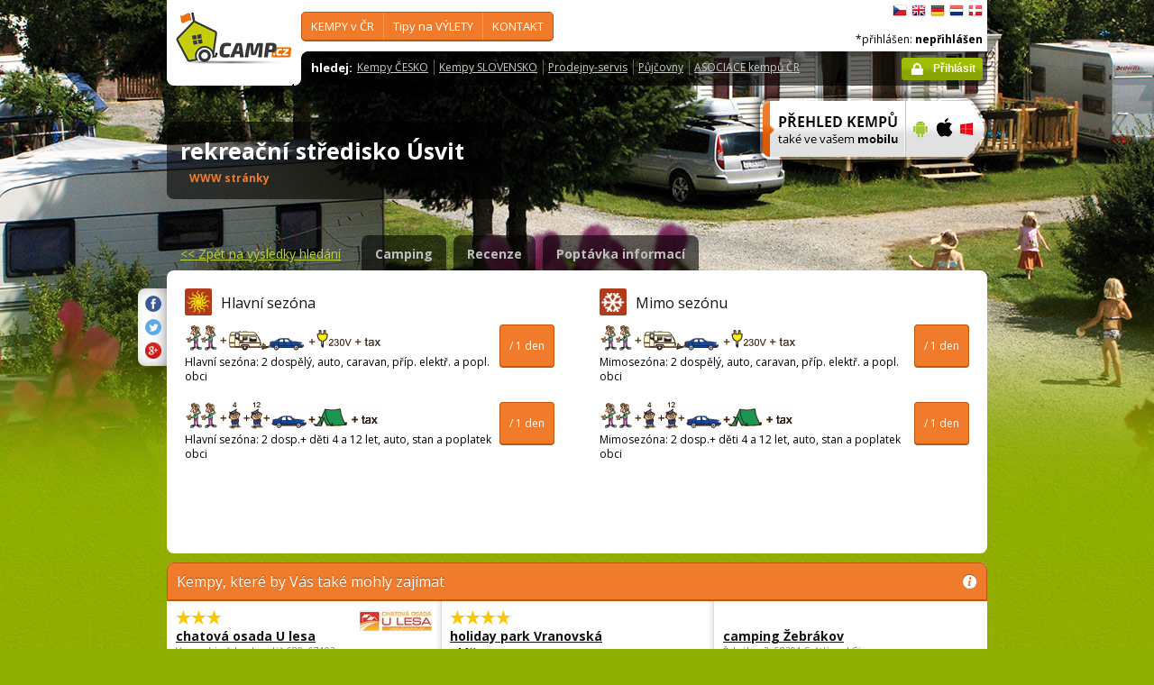

--- FILE ---
content_type: text/html; charset=utf-8
request_url: https://www.camp.cz/detail.aspx?sflang=cs&id=664&tab=pricelist&campname=usvit
body_size: 37722
content:

 


<!DOCTYPE html>
<!--[if lt IE 7]>      <html class="no-js lt-ie9 lt-ie8 lt-ie7" lang="cs" xml:lang="cs"> <![endif]-->
<!--[if IE 7]>         <html class="no-js lt-ie9 lt-ie8" lang="cs" xml:lang="cs"> <![endif]-->
<!--[if IE 8]>         <html class="no-js lt-ie9" lang="cs" xml:lang="cs"> <![endif]-->
<!--[if gt IE 8]><!--> <html class="no-js" lang="cs" xml:lang="cs"> <!--<![endif]-->

<head id="ctl00_head">
    <!-- Google tag (gtag.js) -->
<script async src="https://www.googletagmanager.com/gtag/js?id=G-RP73GYSZFE"></script>
<script>
  window.dataLayer = window.dataLayer || [];
  function gtag(){dataLayer.push(arguments);}
  gtag('js', new Date());

  gtag('config', 'G-RP73GYSZFE');
</script>    <meta name="Content-Language" content="cs" /><title>
	rekreační středisko Úsvit - srovnávací ceny - průvodce kempy v ČR a SR
</title><meta http-equiv="X-UA-Compatible" content="IE=EmulateIE9" /><meta http-equiv="Content-Type" content="text/html; charset=utf-8" /><meta name="robots" content="index,follow" /><link href="https://fonts.googleapis.com/css?family=Open+Sans:400,700&amp;subset=latin-ext,latin" rel="stylesheet" type="text/css" />
        <!--[if (gte IE 6)&(lte IE 8)]>
            <link href="https://fonts.googleapis.com/css?family=Open+Sans" rel="stylesheet" type="text/css" /><link href="https://fonts.googleapis.com/css?family=Open+Sans:400&amp;subset=latin,latin-ext" rel="stylesheet" type="text/css" /><link href="https://fonts.googleapis.com/css?family=Open+Sans:700&amp;subset=latin,latin-ext" rel="stylesheet" type="text/css" />
        <![endif]-->
        <link rel="stylesheet" href="/App_Themes/camp2013/css/screen.css" media="screen, projection" type="text/css" /><link rel="stylesheet" href="/App_Themes/camp2013/css/slimbox2.css" media="screen" type="text/css" /><link rel="stylesheet" href="/App_Themes/camp2013/css/print.css" media="print" type="text/css" />
        
<script src="/js/jquery-1.3.2.min.js" type="text/javascript"></script>
 <script type="text/javascript" src="/js/jquery-1.5.2.min.js"></script>        <script src="/js/vendor/modernizr-2.6.2.min.js"  type="text/javascript"></script>
        <script type="text/javascript" src="/js/slimbox2.js"></script>
        
	<script type="text/javascript" src="/js/jquery.colorbox-min.js"></script>

        <link rel="shortcut icon" href="/favicon.ico" type="image/x-icon" /><link rel="icon" href="/favicon.gif" type="image/gif" /><meta name="Description" content="Ubytování v kempu, informace o počtu karavanech, stanech, počtu lůžek, ubytovaní v okolí zábavných parků, aquaparků, stravování, internetu, diskotékach, sportech, tenis, voleybal, squashi" /><meta name="Keywords" content="rekreační středisko Úsvit,Telč,kempy,Česko,Slovensko" /><meta name="Description" content="rekreační středisko Úsvit - srovnávací ceny kempu" /><meta name="Generator" content="Sitefinity 3.7.2136.2:1" /></head>


<body>
	<form name="aspnetForm" method="post" action="/detail.aspx?sflang=cs&amp;id=664&amp;tab=pricelist&amp;campname=usvit" id="aspnetForm">
<div>
<input type="hidden" name="ctl00_scriptManager_TSM" id="ctl00_scriptManager_TSM" value="" />
<input type="hidden" name="__EVENTTARGET" id="__EVENTTARGET" value="" />
<input type="hidden" name="__EVENTARGUMENT" id="__EVENTARGUMENT" value="" />
<input type="hidden" name="__VIEWSTATE" id="__VIEWSTATE" value="/[base64]/[base64]/c2ZsYW5nPWNzBV9zZWxmIEJlenBlxI1uw6kga2VtcHkgLSB2eWJhdmVuw6kgQUVEAGQCAg9kFgRmDxUCFy9jei1pbmZvLmFzcHg/c2ZsYW5nPWNzD1RpcHkgbmEgVsOdTEVUWWQCAQ8WAh8CAggWEAIBD2QWAmYPFQQeL2N6LWluZm8vc2lnaHRzLmFzcHg/[base64]/[base64]/[base64]/[base64]/[base64]/PGltZyBzcmM9Jy9waG90b3MvY2FtcHBob3RvLmFzcHg/[base64]/PGltZyBzcmM9Jy9waG90b3MvY2FtcHBob3RvLmFzcHg/[base64]" />
</div>

<script type="text/javascript">
//<![CDATA[
var theForm = document.forms['aspnetForm'];
if (!theForm) {
    theForm = document.aspnetForm;
}
function __doPostBack(eventTarget, eventArgument) {
    if (!theForm.onsubmit || (theForm.onsubmit() != false)) {
        theForm.__EVENTTARGET.value = eventTarget;
        theForm.__EVENTARGUMENT.value = eventArgument;
        theForm.submit();
    }
}
//]]>
</script>


<script src="/WebResource.axd?d=2eYCo5N-eyXRnU0QtsgZclChcdJZSIly41OVB4exZx4yYTlfD-UHgngmaupBJCdtKqgg-FGRD_k9vXFW-bs0ilUlt1Y1&amp;t=638313835312541215" type="text/javascript"></script>


<script src="/Telerik.Web.UI.WebResource.axd?_TSM_HiddenField_=ctl00_scriptManager_TSM&amp;compress=1&amp;_TSM_CombinedScripts_=%3b%3bSystem.Web.Extensions%2c+Version%3d3.5.0.0%2c+Culture%3dneutral%2c+PublicKeyToken%3d31bf3856ad364e35%3acs%3a9da113d1-62cb-41a4-9573-c03cf93e060f%3aea597d4b%3ab25378d2" type="text/javascript"></script>
<script type="text/javascript">
//<![CDATA[
if (typeof(Sys) === 'undefined') throw new Error('ASP.NET Ajax client-side framework failed to load.');
//]]>
</script>

<script src="https://d2i2wahzwrm1n5.cloudfront.net/ajaxz/2010.2.826/Common/Core.js" type="text/javascript"></script>
<script src="https://d2i2wahzwrm1n5.cloudfront.net/ajaxz/2010.2.826/Common/jQuery.js" type="text/javascript"></script>
<div>

	<input type="hidden" name="__VIEWSTATEGENERATOR" id="__VIEWSTATEGENERATOR" value="15E68AF1" />
	<input type="hidden" name="__EVENTVALIDATION" id="__EVENTVALIDATION" value="/wEWAgL5r8S1BwLAtKyzCHACXf2w8vkP1hxW+b3ShJNYwHK9" />
</div>
	<script type="text/javascript">
//<![CDATA[
Sys.WebForms.PageRequestManager._initialize('ctl00$scriptManager', document.getElementById('aspnetForm'));
Sys.WebForms.PageRequestManager.getInstance()._updateControls([], [], [], 90);
//]]>
</script>



<div id="backgroundPhoto">
            <div id="container">
            			<div class="noprintno">
       
			
		</div>
				<div id="sideAdvertising" style=" right:-135px;" class="noprintno">
				  
<div style="padding-bottom:10px; padding-left:4px;">
<div style="padding-bottom:10px;">
     <script async src="//pagead2.googlesyndication.com/pagead/js/adsbygoogle.js"></script> <!-- 120x60 --> <ins data-ad-slot="2034857488" data-ad-client="ca-pub-3191908463456965" style="display: inline-block; width: 120px; height: 600px;" class="adsbygoogle"></ins> <script>
(adsbygoogle = window.adsbygoogle || []).push({});
</script>
     </div>
     
           </div>
    

			

				 
				</div> 
                
                   <!-- header -->
                <header id="pageHeader" class="noprintno">
                        <a id="ctl00_SiteLogo1_hlCampLogo" title="*Zpět na hlavní stránku" onclick="siteLogoClicked();" href="/cs/">
    <img src="/App_Themes/camp2013/img/logoCamp.gif" class="logo" alt="camp.cz" title="camp.cz">
</a>

                        <!-- topMenu -->
                    <nav id="topMenu">
                         

<div class="top-menu">
    
    
            <ul>
        
            <li><a  href="/hledat-kemp-CR.aspx?sflang=cs">
                KEMPY v ČR     </a>
                
                     <div class="subMenuWrapper">
                                    <div class="subMenu">
                                    <ul>
                    
                        <li><a href="/hledat-kemp-cr.aspx?sflang=cs" target="_self">
                            Jak hledat KEMP</a></li>
                            
                    
                        <li><a href="/kraje.aspx?sflang=cs" target="_self">
                            podle KRAJE</a></li>
                            
                    
                        <li><a href="/camping/regiony.aspx?sflang=cs" target="_self">
                            turistického REGIONU</a></li>
                            
                    
                        <li><a href="/oblasti.aspx?sflang=cs" target="_self">
                            REKREAČNÍ oblasti</a></li>
                            
                    
                        <li><a href="/camping/vodni-plochy.aspx?sflang=cs" target="_self">
                            kempy u VODY</a></li>
                            </ul><ul>
                    
                        <li><a href="/camping/reky.aspx?sflang=cs" target="_self">
                            kempy u ŘEKY</a></li>
                            
                    
                        <li><a href="/sleva.aspx?sflang=cs" target="_self">
                            Kempy se SLEVOU</a></li>
                            
                    
                        <li><a href="/camping/acsi.aspx?sflang=cs" target="_self">
                            Kempy akceptující CampingCard</a></li>
                            
                    
                        <li><a href="/aed.aspx?sflang=cs" target="_self">
                            Bezpečné kempy - vybavené AED</a></li>
                            
                    
                            </ul>
                                    </div>
                                </div>
                    
            </li>
        
            <li><a  href="/cz-info.aspx?sflang=cs">
                Tipy na VÝLETY</a>
                
                     <div class="subMenuWrapper">
                                    <div class="subMenu">
                                    <ul>
                    
                        <li><a href="/cz-info/sights.aspx?sflang=cs" target="_self">
                            PAMÁTKY</a></li>
                            
                    
                        <li><a href="/cz-info/fun.aspx?sflang=cs" target="_self">
                            VOLNÝ  ČAS</a></li>
                            
                    
                        <li><a href="/cz-info/tours.aspx?sflang=cs" target="_self">
                            VÝLETY</a></li>
                            
                    
                        <li><a href="/cz-info/swimming/aquaparks.aspx?sflang=cs" target="_self">
                            AQUAPARKY a bazény</a></li>
                            </ul><ul>
                    
                        <li><a href="/cz-info/sport/golf.aspx?sflang=cs" target="_self">
                            GOLFová hřiště</a></li>
                            
                    
                        <li><a href="/cz-info/nature/caves.aspx?sflang=cs" target="_self">
                            JESKYNĚ</a></li>
                            
                    
                        <li><a href="/cz-info/rent.aspx?sflang=cs" target="_self">
                            Půjčovny - pro volný čas</a></li>
                            
                    
                        <li><a href="/cz-info/shops-service.aspx?sflang=cs" target="_self">
                            Prodejny - pro volný čas</a></li>
                            
                    
                            </ul>
                                    </div>
                                </div>
                    
            </li>
        
            <li><a  href="/profil.aspx?sflang=cs">
                KONTAKT</a>
                
                     <div class="subMenuWrapper">
                                    <div class="subMenu">
                                    <ul>
                    
                        <li><a href="/profil.aspx?sflang=cs" target="_self">
                            O nás / kontakty</a></li>
                            </ul><ul>
                    
                        <li><a href="/novy-kemp.aspx?sflang=cs" target="_self">
                            Přidat nový kemp</a></li>
                            
                    
                            </ul>
                                    </div>
                                </div>
                    
            </li>
        
        
            </ul>
</div>

                
                    </nav>
                    <!-- topMenu -->
                    <!-- searchMenu -->
                    <nav id="searchMenu">
                    
<div class="loged-menu">
    <div class="right-corner" style="font-size:110%">
        
        <strong>hledej:</strong><ul><li><a href="http://www.camp.cz/camping-cr.aspx?sflang=cs&sflang=cs" >Kempy ČESKO</a></li><li><a href="http://www.camp.cz/camping-sk.aspx?sflang=cs&sflang=cs" >Kempy SLOVENSKO</a></li><li><a href="http://www.camp.cz/cz-info/shops-service.aspx?sflang=cs&sflang=cs" >Prodejny-servis</a></li><li><a href="http://www.camp.cz/cz-info/rent.aspx?sflang=cs&sflang=cs" >Půjčovny</a></li><li><a href="http://www.camp.cz/asociace.aspx?sflang=cs&sflang=cs" >ASOCIACE kempů ČR</a></li></ul>
        <div class="clear">
        </div>
    </div>
</div>



    
                    </nav>
                    <!-- searchMenu -->
                    <!-- languages -->
                    <nav id="languages">
            <ul>
        
            <li><a href="/cs/kempy-cr/usvit/ceny/664-pricelist" class="flag_cs"
                title="čeština">
                    čeština</a></li>
        
            <li><a href="/en/campings-czech-republic/usvit/prices/664-pricelist" class="flag_en"
                title="English">
                    English</a></li>
        
            <li><a href="/de/campingplatze-tschechien/usvit/preise/664-pricelist" class="flag_de"
                title="Deutsch">
                    Deutsch</a></li>
        
            <li><a href="/nl/campings-tsjechie/usvit/prijzen/664-pricelist" class="flag_nl"
                title="Nederlands">
                    Nederlands</a></li>
        
            <li><a href="/da/camping-pladser-tjekkiet/usvit/priser/664-pricelist" class="flag_da"
                title="dansk">
                    dansk</a></li>
        
            </ul>

                        
                    </nav>
                    <!-- languages -->
                    <div class="loggedUser">

                    *přihlášen:
        
                <strong>nepřihlášen</strong>
            
<br/>
                        
                       <!-- <a href="#" class="niceButton greenButton iconBefore iconLock">Přihlásit</a>-->
                <a id="ctl00_ctl13_loginStatus" class="niceButton greenButton iconBefore iconLock" href="javascript:__doPostBack('ctl00$ctl13$loginStatus$ctl02','')">Přihlásit</a>
                  
                    </div>
                </header>
                <!-- header -->

               
              
            





    	
 <style type="text/css">

#link a { position: relative;  }
#link a { text-decoration:none;  }
#link a:hover { text-decoration:underline;  }
#link a div { display: none; }
#link a:hover div {
display: block;
font-size: 8pt;
position: absolute;
top:-30px; right: 0px;
border:1px solid #f07b2b;
background-color:#bebebe;
color: #383a47;
text-align: right;
padding: 5px 5px;
height:17px; 
 cursor:none;  white-space:nowrap;
  border-radius: 5px; z-index:100000;
 }
</style>




  <!-- h1 -->
                <div class="grid_14 secondHeader">
                    <div id="h1Wrapper" class="clear-fix">
                        <h1 style=" margin-bottom:5px;">rekreační středisko Úsvit &nbsp;<span class="inlineBlock discount" style="visibility: hidden"> </span></h1>
                        <span class="mediumText">                            
                            <span class="starsLine">
                            
                               
                                
                            </span>
                         <span id="link" style=" width:300px;"><a href="/tocamps.ashx?src=DETAIL&url=http://rekreace-usvit.haul.cz&id=664" target="_new" class="orange"><b>WWW stránky</b><div><img width="23" style="margin-left: 2px;" src="/App_Themes/Default/_clip/flag_cs.gif" alt="" /></div></a>    <span style="display: none;"> /  <a href="/tocamps.ashx?src=DETAIL&url=" target="_new" class="orange"><strong>Video</strong></a></span>   <span style=" display: none"> /  <a href="/tocamps.ashx?src=DETAIL&url=" target="_new" class="orange"><strong>360º</strong></a>  </span>  <span style=" display: none"> /  <a href="/tocamps.ashx?src=DETAIL&url=" target="_new" class="orange"><strong>Facebook</strong></a>  </span></span>
                        </span>
                    </div>
                </div>
                <!-- h1 -->
                <!-- mobile banner -->
                
                              
  <div class="grid_6">
      <table cellpadding=0 cellpadding=0 width=280><tr><td>
          <a id="ctl00_Content__34ff1823f16_ctl00_MobileBanner1_hlMobile" title="více informací" href="/mobil.aspx?sflang=cs"><img title="více informací" src="/App_themes/camp2013/img/icons/prehled-campu-ban-CZ.png" style="border-width:0px;" /></a></td><td>
              <a id="ctl00_Content__34ff1823f16_ctl00_MobileBanner1_hlMobileAndroind" title="Google play" href="https://play.google.com/store/apps/details?id=cz.novosvetsky.campcz&amp;feature=search_result&amp;hl=cs" target="_new"><img title="Google play" src="/App_themes/camp2013/img/icons/prehled-campu-ban-Android.png" style="border-width:0px;" /></a></td><td>
              <a id="ctl00_Content__34ff1823f16_ctl00_MobileBanner1_hlMobileApple" title="App Store" href="https://itunes.apple.com/us/app/camp.cz/id537234081?l=cs&amp;ls=1&amp;mt=8" target="_new"><img title="App Store" src="/App_themes/camp2013/img/icons/prehled-campu-ban-Apple.png" style="border-width:0px;" /></a></td><td>
              <a id="ctl00_Content__34ff1823f16_ctl00_MobileBanner1_hlMobileWP" title="Windows Phone Store" href="http://www.windowsphone.com/cs-cz/store/app/camp-cz/b4b7f27d-fc2f-4cb9-bf16-d003b0adf8ec" target="_new"><img title="Windows Phone Store" src="/App_themes/camp2013/img/icons/prehled-campu-ban-WP.png" style="border-width:0px;" /></a></td></tr></table>
                </div>
                


                <div class="grid_20">
                    <div id="tabs" class="ui-tabs">
                        <ul class="ui-tabs-nav">
                            <li class="simpleLink"> <a id="ctl00_Content__34ff1823f16_ctl00_linkGoToHomePage" class="link_goback" href="/cs/">&lt;&lt;<span id="ctl00_Content__34ff1823f16_ctl00_LabelLink1"> Zpět na výsledky hledání</span></a></li>
                          
                          
                    <li><a href="/cs/kempy-cr/usvit/detail/664-camping">Camping</a></li><li><a href="/cs/kempy-cr/usvit/recenze/664-review">Recenze</a></li><li><a href="/cs/kempy-cr/usvit/kontakt/664-inforequest">Poptávka informací</a></li>
                        </ul>


  
           
  
   

    
    



 
    <div class="ui-tabs-panels-wrapper roundedBlock rounded campDetail">
                            <div id="tabs-1" class="ui-tabs-panel ui-tabs-panel-show">
                              
<div class="shareButtons">

    <div class="roundedBlock rounded-1001">
        <a id="ctl00_Content__34ff1823f16_ctl03_socshare_linksharefacebook" class="iconFacebook" href="http://www.facebook.com/sharer.php?u=http%3a%2f%2fwwww.camp.cz%2fdetail.aspx%3fsflang%3dcs%26id%3d664%26tab%3dpricelist%26campname%3dusvit&amp;t=Detailní informace o kempu"></a>
        <a id="ctl00_Content__34ff1823f16_ctl03_socshare_linkShareTwitter" class="iconTwitter" href="http://twitter.com/home?status=Read Detailní informace o kempu from http%3a%2f%2fwwww.camp.cz%2fdetail.aspx%3fsflang%3dcs%26id%3d664%26tab%3dpricelist%26campname%3dusvit"></a>
        <a id="ctl00_Content__34ff1823f16_ctl03_socshare_LinkGooglePlus" class="iconGooglePlus" href="https://plus.google.com/share?url=http%3a%2f%2fwwww.camp.cz%2fdetail.aspx%3fsflang%3dcs%26id%3d664%26tab%3dpricelist%26campname%3dusvit&amp;title=Detailní informace o kempu"></a>
    </div>

</div>
                                <div class="campPriceList">
                                    <div class="clear-fix">
                                    <div class="grid_10 alpha">
                                        <div class="content">
                                            <h2><em class="iconPricelist-1"></em><span id="ctl00_Content__34ff1823f16_ctl03_lblMainSeason">Hlavní sezóna</span> </h2>
                                            <p class="mediumText">
                                                <span class="price"><strong><span id="ctl00_Content__34ff1823f16_ctl03_lblInSeasonPrice1"></span></strong><span id="ctl00_Content__34ff1823f16_ctl03_lblOneDay4">/ 1 den</span></span>
                                                <img src="/App_Themes/Default/_clip//icon_cenik_price1.gif" alt="" /> <br>
            <span id="ctl00_Content__34ff1823f16_ctl03_lblPrice1Description">Hlavní sezóna: 2 dospělý, auto, caravan, příp. elektř. a popl. obci </span>
                
                                            </p>
                                            <p class="mediumText">
                                                <span class="price"><strong><span id="ctl00_Content__34ff1823f16_ctl03_lblInSeasonPrice2"></span></strong> <span id="ctl00_Content__34ff1823f16_ctl03_lblOneDay1">/ 1 den</span></span>
                                                <img src="/App_Themes/Default/_clip//icon_cenik_price2.gif" alt="" /> <br>
                <span id="ctl00_Content__34ff1823f16_ctl03_lblPrice2Description">Hlavní sezóna:  2 dosp.+ děti 4 a 12 let, auto, stan a poplatek obci </span>
                                            </p>
                                        </div>
                                    </div>


                                    <div class="grid_10 omega">
                                        <div class="content">
                                            <h2><em class="iconPricelist-2"></em><span id="ctl00_Content__34ff1823f16_ctl03_lblOutOfSeason">Mimo sezónu</span></h2>
                                            <p class="mediumText">
                                                <span class="price"><strong><span id="ctl00_Content__34ff1823f16_ctl03_lblOutOfSeasonPrice1"></span></strong> <span id="ctl00_Content__34ff1823f16_ctl03_lblOneDay2">/ 1 den</span></span>
                                                <img src="/App_Themes/Default/_clip//icon_cenik_price1.gif" alt="" /> <br>
                                                <span id="ctl00_Content__34ff1823f16_ctl03_lblPrice1DescriptionOffSeason">Mimosezóna:  2 dospělý, auto, caravan, příp. elektř. a popl. obci </span>
                                            </p>
                                            <p class="mediumText">
                                                <span class="price"><strong><span id="ctl00_Content__34ff1823f16_ctl03_lblOutOfSeasonPrice2"></span></strong><span id="ctl00_Content__34ff1823f16_ctl03_lblOneDay3">/ 1 den</span></span>
                                                <img src="/App_Themes/Default/_clip//icon_cenik_price2.gif" alt="" /> <br>
                <span id="ctl00_Content__34ff1823f16_ctl03_lblPrice2DescriptionOffSeason">Mimosezóna:  2 dosp.+ děti 4 a 12 let, auto, stan a poplatek obci </span>
                                            </p>
                                        </div>
                                    </div>
                                    </div>
                                    <div class="content"><br>
                                        <p class="mediumText"><span id="ctl00_Content__34ff1823f16_ctl03_lblPricecomment"></span> <br>
            <br><br>                            
                                        </p>
                                    </div>
                                </div>
                            </div>
                        </div>
                   
			
            
            






   <div class="grid_20" style="margin:0px;">
                    
<div class="roundedBlock choosenCamp">
                        <h2 class="orange"><em class="iconInfo" title="nápověda"></em><span id="ctl00_Content__34ff1823f16_ctl01_rptAdverCampsByLocation_ctl00_nadpis">Kempy, které by Vás také mohly zajímat </span></h2>
                        <div class="colums third">
 <div class="content">
                            <h3>
                                <span class="starsLine">
                                     &nbsp; <span class="inlineBlock icon-star-bigger"></span> <span class="inlineBlock icon-star-bigger"></span> <span class="inlineBlock icon-star-bigger"></span>&nbsp;
                                </span>
                                <a href="https://www.camp.cz/cs/kempy-cr/u-lesa/detail/63-camping">	<img src='/photos/campphoto.aspx?sflang=cs&id=5156&sizetype=IMAGE_LOGO_SIZE' alt='chatová osada U lesa' />
                                 chatová osada U lesa
                                    
                                </a>
                            </h3>
                            <address>	Vranovská přehrada - pláž 680, 67102 Šumná</address>
                            <a href="https://www.camp.cz/cs/kempy-cr/u-lesa/detail/63-camping" class="cropped">
                         	<img src='/photos/campphoto.aspx?sflang=cs&id=79&sizetype=RESULT_DEFAULT_IMAGE_SIZE' alt='chatová osada U lesa' width="110" /></a>
                            <p class="mediumText">Jižní Morava, NP Podyjí, Znojemsko, Vranovská přehrada - tak v této lokalitě jsou umístěny chaty a b...<br>
                            <a href="/tocamps.ashx?src=AD_NBH&url=http://www.chatyvranov.cz&id=63" target="_blank" >
									<span id="ctl00_Content__34ff1823f16_ctl01_rptAdverCampsByLocation_ctl01_lblWebPages">web stránky</span></a></p>
                            </div>
                           
	
 <div class="content">
                            <h3>
                                <span class="starsLine">
                                     &nbsp; <span class="inlineBlock icon-star-bigger"></span> <span class="inlineBlock icon-star-bigger"></span> <span class="inlineBlock icon-star-bigger"></span> <span class="inlineBlock icon-star-bigger"></span>&nbsp;
                                </span>
                                <a href="https://www.camp.cz/cs/kempy-cr/Plaz/detail/46-camping">	
                                 holiday park Vranovská pláž
                                    
                                </a>
                            </h3>
                            <address>	Areál kempingu - Vranovská pláž 1, 67102 Šumná</address>
                            <a href="https://www.camp.cz/cs/kempy-cr/Plaz/detail/46-camping" class="cropped">
                         	<img src='/photos/campphoto.aspx?sflang=cs&id=17267&sizetype=RESULT_DEFAULT_IMAGE_SIZE' alt='holiday park Vranovská pláž' width="110" /></a>
                            <p class="mediumText">Vranovská pláž – Holiday park, jeden z nejatraktivnějších kempů Jižní Moravy a NP Podyjí. Kem nabízí...<br>
                            <a href="/tocamps.ashx?src=AD_NBH&url=http://www.vranovska-plaz.cz&id=46" target="_blank" >
									<span id="ctl00_Content__34ff1823f16_ctl01_rptAdverCampsByLocation_ctl02_lblWebPages">web stránky</span></a></p>
                            </div>
                           
	
 <div class="content">
                            <h3>
                                <span class="starsLine">
                                     &nbsp;&nbsp;
                                </span>
                                <a href="https://www.camp.cz/cs/kempy-cr/zebrakov/detail/864-camping">	
                                 camping Žebrákov
                                    
                                </a>
                            </h3>
                            <address>	Žebrákov 3, 58291 Světlá nad Sázavou</address>
                            <a href="https://www.camp.cz/cs/kempy-cr/zebrakov/detail/864-camping" class="cropped">
                         	<img src='/photos/campphoto.aspx?sflang=cs&id=11974&sizetype=RESULT_DEFAULT_IMAGE_SIZE' alt='camping Žebrákov' width="110" /></a>
                            <p class="mediumText">Camping Žebrákov je rodinným podnikem nacházejícím se v těsné blízkosti Světlé nad Sázavou, města le...<br>
                            <a href="/tocamps.ashx?src=AD_NBH&url=http://&id=864" target="_blank" >
									<span id="ctl00_Content__34ff1823f16_ctl01_rptAdverCampsByLocation_ctl03_lblWebPages">web stránky</span></a></p>
                            </div>
                           
	 </div>
                    </div>



    
                            
                       






   



                            
                     




  


</div>

</div>

        
        
      
                  <footer class="grid_20" style="margin-top: 15px;" >
              
                    <div class="roundedBlock greenBlock pageFooter">
                        <div class="content">
                             
                        


							<p class="mediumText"><br /> <p>
Copyright© 2009 - 2018&nbsp; Camp.cz - Pavel Hess, všechna práva vyhrazena</p></p>
							                  <hr /> <ul> <li>Ostatní naše weby:&nbsp; <a href="http://www.bezvakemp.cz/">Bezvakemp</a> <a href="http://www.topcamping.cz">TopCamping</a> <a href="http://www.campingoase.cz">Camping Oase Praha</a></li> <li>App:&nbsp; <a href="https://play.google.com/store/apps/details?id=cz.novosvetsky.campcz&amp;feature=search_result&amp;hl=cs">Android</a>&nbsp;<a href="https://itunes.apple.com/us/app/camp.cz/id537234081?l=cs&amp;ls=1&amp;mt=8"> iOS</a> by &nbsp; <a href="http://www.mobilesoft.eu">MobileSoft s.r.o    </a> &nbsp;&nbsp; &nbsp; &nbsp; <a href="http://www.windowsphone.com/cs-cz/store/app/camp-cz/b4b7f27d-fc2f-4cb9-bf16-d003b0adf8ec">WinPhone</a> by &nbsp; <a href="http://www.xpis.cz/cs/">XPIS</a></li> </ul>
                                							
                              
                        </div>
                    </div>
                </footer>
                
                 
            </div>
        </div>
     
        <script src="/js/plugins.js"></script>
        <script src="/js/main.js"></script>
     
       


<script type="text/javascript">
//<![CDATA[
Sys.Application.initialize();
//]]>
</script>
</form>

<script type="text/javascript">
    var gaJsHost = (("https:" == document.location.protocol) ? "https://ssl." : "http://www.");
    document.write(unescape("%3Cscript src='" + gaJsHost + "google-analytics.com/ga.js' type='text/javascript'%3E%3C/script%3E"));
</script>
<script type="text/javascript">
    try {
        var pageTracker = _gat._getTracker("UA-10454653-5");
        pageTracker._trackPageview();
    } catch (err) { }</script>


    </body>
</html>




--- FILE ---
content_type: text/html; charset=utf-8
request_url: https://www.google.com/recaptcha/api2/aframe
body_size: 267
content:
<!DOCTYPE HTML><html><head><meta http-equiv="content-type" content="text/html; charset=UTF-8"></head><body><script nonce="z_U_gpTpjMeOpGamQwKh5A">/** Anti-fraud and anti-abuse applications only. See google.com/recaptcha */ try{var clients={'sodar':'https://pagead2.googlesyndication.com/pagead/sodar?'};window.addEventListener("message",function(a){try{if(a.source===window.parent){var b=JSON.parse(a.data);var c=clients[b['id']];if(c){var d=document.createElement('img');d.src=c+b['params']+'&rc='+(localStorage.getItem("rc::a")?sessionStorage.getItem("rc::b"):"");window.document.body.appendChild(d);sessionStorage.setItem("rc::e",parseInt(sessionStorage.getItem("rc::e")||0)+1);localStorage.setItem("rc::h",'1768623395484');}}}catch(b){}});window.parent.postMessage("_grecaptcha_ready", "*");}catch(b){}</script></body></html>